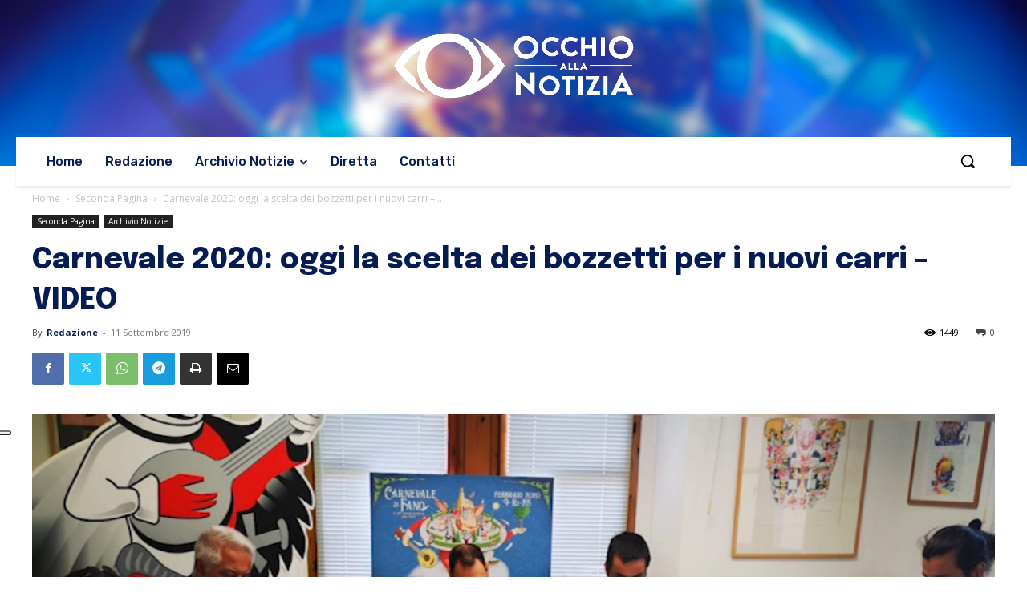

--- FILE ---
content_type: text/html; charset=UTF-8
request_url: https://www.occhioallanotizia.it/wp-admin/admin-ajax.php?td_theme_name=Newspaper&v=12.6.3
body_size: -95
content:
{"76594":1449}

--- FILE ---
content_type: application/javascript
request_url: https://cs.iubenda.com/cookie-solution/confs/js/67974474.js
body_size: 466
content:
_iub.csRC = { consApiKey: 'wHWg2pMc3f4DyFCsvFUDDM0X9CBX3Uac', consentDatabasePublicKey: 'xtQ5ycFxzAqXVsVDNHzVeQnyt2R9CJad', showBranding: false, publicId: 'bad78804-1eb8-4ad3-ada9-3aff92f75af4' }
_iub.csEnabled = true;
_iub.csPurposes = [3,1];
_iub.tcfV = [];
_iub.cpUpd = 1721658709;
_iub.csT = 0.3;
_iub.googleConsentModeV2 = true;
_iub.totalNumberOfProviders = 1;
_iub.csSiteConf = {"askConsentAtCookiePolicyUpdate":true,"enableTcf":true,"floatingPreferencesButtonDisplay":"anchored-center-left","googleAdditionalConsentMode":true,"perPurposeConsent":true,"siteId":3711078,"tcfPurposes":{"2":"consent_only","7":"consent_only","8":"consent_only","9":"consent_only","10":"consent_only","11":"consent_only"},"whitelabel":false,"cookiePolicyId":67974474,"lang":"it","banner":{"acceptButtonCaptionColor":"#FFFFFF","acceptButtonColor":"#89230F","acceptButtonDisplay":true,"backgroundColor":"#111111","closeButtonRejects":true,"customizeButtonCaptionColor":"#FFFFFF","customizeButtonColor":"#292929","customizeButtonDisplay":true,"explicitWithdrawal":true,"listPurposes":true,"ownerName":"www.occhioallanotizia.it/","position":"bottom","rejectButtonCaptionColor":"#FFFFFF","rejectButtonColor":"#89230F","rejectButtonDisplay":true,"showPurposesToggles":true,"showTitle":false,"showTotalNumberOfProviders":true,"theme":"asphalt-dark_trend"}};
